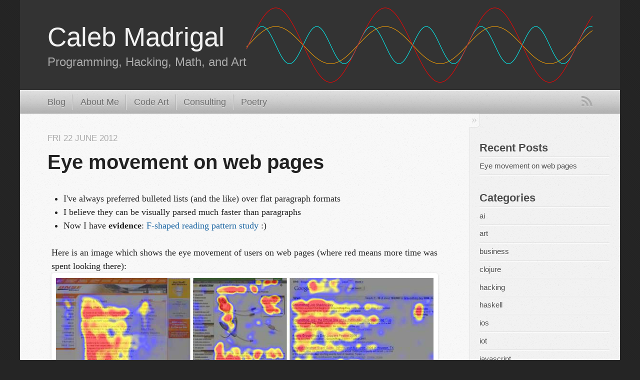

--- FILE ---
content_type: text/css
request_url: https://calebmadrigal.com/theme/css/main.css
body_size: 45721
content:
html,body,div,span,applet,object,iframe,h1,h2,h3,h4,h5,h6,p,blockquote,pre,a,abbr,acronym,address,big,cite,code,del,dfn,em,img,ins,kbd,q,s,samp,small,strike,strong,sub,sup,tt,var,b,u,i,center,dl,dt,dd,ol,ul,li,fieldset,form,label,legend,table,caption,tbody,tfoot,thead,tr,th,td,article,aside,canvas,details,embed,figure,figcaption,footer,header,hgroup,menu,nav,output,ruby,section,summary,time,mark,audio,video{margin:0;padding:0;border:0;font:inherit;font-size:100%;vertical-align:baseline}html{line-height:1}ol,ul{list-style:none}table{border-collapse:collapse;border-spacing:0}caption,th,td{text-align:left;font-weight:normal;vertical-align:middle}q,blockquote{quotes:none}q:before,q:after,blockquote:before,blockquote:after{content:"";content:none}a img{border:none}article,aside,details,figcaption,figure,footer,header,hgroup,menu,nav,section,summary{display:block}article,aside,details,figcaption,figure,footer,header,hgroup,menu,nav,section,summary{display:block}a{color:#1863a1}a:visited{color:#751590}a:focus{color:#0181eb}a:hover{color:#0181eb}a:active{color:#01579f}aside.sidebar a{color:#1863a1}aside.sidebar a:focus{color:#0181eb}aside.sidebar a:hover{color:#0181eb}aside.sidebar a:active{color:#01579f}a{-webkit-transition:color 0.3s;-moz-transition:color 0.3s;-o-transition:color 0.3s;transition:color 0.3s}html{background:#252525 url('../images/line-tile.png?1352591720') top left}body>div{background:#f2f2f2 url('../images/noise.png?1352591720') top left;border-bottom:1px solid #bfbfbf}body>div>div{background:#f8f8f8 url('../images/noise.png?1352591720') top left;border-right:1px solid #e0e0e0}.heading,body>header h1,h1,h2,h3,h4,h5,h6{font-family:"PT Serif","Georgia","Helvetica Neue",Arial,sans-serif}.sans,body>header h2,article header p.meta,article>footer,#content .blog-index footer,html .gist .gist-file .gist-meta,#blog-archives a.category,#blog-archives time,aside.sidebar section,body>footer{font-family:"PT Sans","Helvetica Neue",Arial,sans-serif}.serif,body,#content .blog-index a[rel=full-article]{font-family:"PT Serif",Georgia,Times,"Times New Roman",serif}.mono,pre,code,tt,p code,p tt,li code,li tt{font-family:Menlo,Monaco,"Andale Mono","lucida console","Courier New",monospace}body>header h1{font-size:2.2em;font-family:"PT Serif","Georgia","Helvetica Neue",Arial,sans-serif;font-weight:normal;line-height:1.2em;margin-bottom:0.6667em}body>header h2{font-family:"PT Serif","Georgia","Helvetica Neue",Arial,sans-serif}body{line-height:1.5em;color:#222}h1{font-size:2.2em;line-height:1.2em}@media only screen and (min-width: 992px){body{font-size:1.15em}h1{font-size:2.6em;line-height:1.2em}}h1,h2,h3,h4,h5,h6{text-rendering:optimizelegibility;margin-bottom:1em;font-weight:bold}h2,section h1{font-size:1.5em}h3,section h2,section section h1{font-size:1.3em}h4,section h3,section section h2,section section section h1{font-size:1em}h5,section h4,section section h3{font-size:.9em}h6,section h5,section section h4,section section section h3{font-size:.8em}p,blockquote,ul,ol{margin-bottom:1.5em}ul{list-style-type:disc}ul ul{list-style-type:circle;margin-bottom:0px}ul ul ul{list-style-type:square;margin-bottom:0px}ol{list-style-type:decimal}ol ol{list-style-type:lower-alpha;margin-bottom:0px}ol ol ol{list-style-type:lower-roman;margin-bottom:0px}ul,ul ul,ul ol,ol,ol ul,ol ol{margin-left:1.3em}strong{font-weight:bold}em{font-style:italic}sup,sub{font-size:0.8em;position:relative;display:inline-block}sup{top:-0.5em}sub{bottom:-0.5em}q{font-style:italic}q:before{content:"\201C"}q:after{content:"\201D"}em,dfn{font-style:italic}strong,dfn{font-weight:bold}del,s{text-decoration:line-through}abbr,acronym{border-bottom:1px dotted;cursor:help}sub,sup{line-height:0}hr{margin-bottom:0.2em}small{font-size:.8em}big{font-size:1.2em}blockquote{font-style:italic;position:relative;font-size:1.2em;line-height:1.5em;padding-left:1em;border-left:4px solid rgba(170,170,170,0.5)}blockquote cite{font-style:italic}blockquote cite a{color:#aaa !important;word-wrap:break-word}blockquote cite:before{content:'\2014';padding-right:.3em;padding-left:.3em;color:#aaa}@media only screen and (min-width: 992px){blockquote{padding-left:1.5em;border-left-width:4px}}.pullquote-right:before,.pullquote-left:before{padding:0;border:none;content:attr(data-pullquote);float:right;width:45%;margin:.5em 0 1em 1.5em;position:relative;top:7px;font-size:1.4em;line-height:1.45em}.pullquote-left:before{float:left;margin:.5em 1.5em 1em 0}.force-wrap,article a,aside.sidebar a{white-space:-moz-pre-wrap;white-space:-pre-wrap;white-space:-o-pre-wrap;white-space:pre-wrap;word-wrap:break-word}.group,body>header,body>nav,body>footer,body #content>article,body #content>div>article,body #content>div>section,body div.pagination,aside.sidebar,#main,#content,.sidebar{*zoom:1}.group:after,body>header:after,body>nav:after,body>footer:after,body #content>article:after,body #content>div>article:after,body #content>div>section:after,body div.pagination:after,aside.sidebar:after,#main:after,#content:after,.sidebar:after{content:"";display:table;clear:both}body{-webkit-text-size-adjust:none;max-width:1200px;position:relative;margin:0 auto}body>header,body>nav,body>footer,body #content>article,body #content>div>article,body #content>div>section{padding-left:18px;padding-right:18px}@media only screen and (min-width: 480px){body>header,body>nav,body>footer,body #content>article,body #content>div>article,body #content>div>section{padding-left:25px;padding-right:25px}}@media only screen and (min-width: 768px){body>header,body>nav,body>footer,body #content>article,body #content>div>article,body #content>div>section{padding-left:35px;padding-right:35px}}@media only screen and (min-width: 992px){body>header,body>nav,body>footer,body #content>article,body #content>div>article,body #content>div>section{padding-left:55px;padding-right:55px}}body div.pagination{margin-left:18px;margin-right:18px}@media only screen and (min-width: 480px){body div.pagination{margin-left:25px;margin-right:25px}}@media only screen and (min-width: 768px){body div.pagination{margin-left:35px;margin-right:35px}}@media only screen and (min-width: 992px){body div.pagination{margin-left:55px;margin-right:55px}}body>header{font-size:1em;padding-top:0.5em;padding-bottom:0.5em}#content{overflow:hidden}#content>div,#content>article{width:100%}aside.sidebar{float:none;padding:0 18px 1px;background-color:#f7f7f7;border-top:1px solid #e0e0e0}.flex-content,article img,article video,article .flash-video,aside.sidebar img{max-width:100%;height:auto}.basic-alignment.left,article img.left,article video.left,article .left.flash-video,aside.sidebar img.left{float:left;margin-right:1.5em}.basic-alignment.right,article img.right,article video.right,article .right.flash-video,aside.sidebar img.right{float:right;margin-left:1.5em}.basic-alignment.center,article img.center,article video.center,article .center.flash-video,aside.sidebar img.center{display:block;margin:0 auto 1.5em}.basic-alignment.left,article img.left,article video.left,article .left.flash-video,aside.sidebar img.left,.basic-alignment.right,article img.right,article video.right,article .right.flash-video,aside.sidebar img.right{margin-bottom:.8em}.toggle-sidebar,.no-sidebar .toggle-sidebar{display:none}@media only screen and (min-width: 750px){body.sidebar-footer aside.sidebar{float:none;width:auto;clear:left;margin:0;padding:0 35px 1px;background-color:#f7f7f7;border-top:1px solid #eaeaea}body.sidebar-footer aside.sidebar section.odd,body.sidebar-footer aside.sidebar section.even{float:left;width:48%}body.sidebar-footer aside.sidebar section.odd{margin-left:0}body.sidebar-footer aside.sidebar section.even{margin-left:4%}body.sidebar-footer aside.sidebar.thirds section{width:30%;margin-left:5%}body.sidebar-footer aside.sidebar.thirds section.first{margin-left:0;clear:both}}body.sidebar-footer #content{margin-right:0px}body.sidebar-footer .toggle-sidebar{display:none}@media only screen and (min-width: 550px){body>header{font-size:1em}}@media only screen and (min-width: 750px){aside.sidebar{float:none;width:auto;clear:left;margin:0;padding:0 35px 1px;background-color:#f7f7f7;border-top:1px solid #eaeaea}aside.sidebar section.odd,aside.sidebar section.even{float:left;width:48%}aside.sidebar section.odd{margin-left:0}aside.sidebar section.even{margin-left:4%}aside.sidebar.thirds section{width:30%;margin-left:5%}aside.sidebar.thirds section.first{margin-left:0;clear:both}}@media only screen and (min-width: 768px){body{-webkit-text-size-adjust:auto}body>header{font-size:1.2em}#main{padding:0;margin:0 auto}#content{overflow:visible;margin-right:240px;position:relative}.no-sidebar #content{margin-right:0;border-right:0}.collapse-sidebar #content{margin-right:20px}#content>div,#content>article{padding-top:17.5px;padding-bottom:17.5px;float:left}aside.sidebar{width:210px;padding:0 15px 15px;background:none;clear:none;float:left;margin:0 -100% 0 0}aside.sidebar section{width:auto;margin-left:0}aside.sidebar section.odd,aside.sidebar section.even{float:none;width:auto;margin-left:0}.collapse-sidebar aside.sidebar{float:none;width:auto;clear:left;margin:0;padding:0 35px 1px;background-color:#f7f7f7;border-top:1px solid #eaeaea}.collapse-sidebar aside.sidebar section.odd,.collapse-sidebar aside.sidebar section.even{float:left;width:48%}.collapse-sidebar aside.sidebar section.odd{margin-left:0}.collapse-sidebar aside.sidebar section.even{margin-left:4%}.collapse-sidebar aside.sidebar.thirds section{width:30%;margin-left:5%}.collapse-sidebar aside.sidebar.thirds section.first{margin-left:0;clear:both}}@media only screen and (min-width: 992px){body>header{font-size:1.3em}#content{margin-right:300px}#content>div,#content>article{padding-top:27.5px;padding-bottom:27.5px}aside.sidebar{width:260px;padding:1.2em 20px 20px}.collapse-sidebar aside.sidebar{padding-left:55px;padding-right:55px}}@media only screen and (min-width: 768px){#OLD_UL_OL{margin-left:0}}body>header{background:#333}body>header h1{display:inline-block;margin:0}body>header h1 a,body>header h1 a:visited,body>header h1 a:hover{color:#f2f2f2;text-decoration:none}body>header h2{margin:.2em 0 0;font-size:1em;color:#aaa;font-weight:normal}body>nav{position:relative;background-color:#ccc;background:url('../images/noise.png?1352591720'),-webkit-gradient(linear, 50% 0%, 50% 100%, color-stop(0%, #e0e0e0), color-stop(50%, #cccccc), color-stop(100%, #b0b0b0));background:url('../images/noise.png?1352591720'),-webkit-linear-gradient(#e0e0e0,#cccccc,#b0b0b0);background:url('../images/noise.png?1352591720'),-moz-linear-gradient(#e0e0e0,#cccccc,#b0b0b0);background:url('../images/noise.png?1352591720'),-o-linear-gradient(#e0e0e0,#cccccc,#b0b0b0);background:url('../images/noise.png?1352591720'),linear-gradient(#e0e0e0,#cccccc,#b0b0b0);border-top:1px solid #f2f2f2;border-bottom:1px solid #8c8c8c;padding-top:.35em;padding-bottom:.35em}body>nav form{-webkit-background-clip:padding;-moz-background-clip:padding;background-clip:padding-box;margin:0;padding:0}body>nav form .search{padding:.3em .5em 0;font-size:.85em;font-family:"PT Sans","Helvetica Neue",Arial,sans-serif;line-height:1.1em;width:95%;-webkit-border-radius:0.5em;-moz-border-radius:0.5em;-ms-border-radius:0.5em;-o-border-radius:0.5em;border-radius:0.5em;-webkit-background-clip:padding;-moz-background-clip:padding;background-clip:padding-box;-webkit-box-shadow:#d1d1d1 0 1px;-moz-box-shadow:#d1d1d1 0 1px;box-shadow:#d1d1d1 0 1px;background-color:#f2f2f2;border:1px solid #b3b3b3;color:#888}body>nav form .search:focus{color:#444;border-color:#80b1df;-webkit-box-shadow:#80b1df 0 0 4px,#80b1df 0 0 3px inset;-moz-box-shadow:#80b1df 0 0 4px,#80b1df 0 0 3px inset;box-shadow:#80b1df 0 0 4px,#80b1df 0 0 3px inset;background-color:#fff;outline:none}body>nav fieldset[role=search]{float:right;width:48%}body>nav fieldset.mobile-nav{float:left;width:48%}body>nav fieldset.mobile-nav select{width:100%;font-size:.8em;border:1px solid #888}body>nav ul{display:none}@media only screen and (min-width: 550px){body>nav{font-size:.9em}body>nav ul{margin:0;padding:0;border:0;overflow:hidden;*zoom:1;float:left;display:block;padding-top:.15em}body>nav ul li{list-style-image:none;list-style-type:none;margin-left:0;white-space:nowrap;display:inline;float:left;padding-left:0;padding-right:0}body>nav ul li:first-child,body>nav ul li.first{padding-left:0}body>nav ul li:last-child{padding-right:0}body>nav ul li.last{padding-right:0}body>nav ul.subscription{margin-left:.8em;float:right}body>nav ul.subscription li:last-child a{padding-right:0}body>nav ul li{margin:0}body>nav a{color:#6b6b6b;font-family:"PT Sans","Helvetica Neue",Arial,sans-serif;text-shadow:#ebebeb 0 1px;float:left;text-decoration:none;font-size:1.1em;padding:.1em 0;line-height:1.5em}body>nav a:visited{color:#6b6b6b}body>nav a:hover{color:#2b2b2b}body>nav li+li{border-left:1px solid #b0b0b0;margin-left:.8em}body>nav li+li a{padding-left:.8em;border-left:1px solid #dedede}body>nav form{float:right;text-align:left;padding-left:.8em;width:175px}body>nav form .search{width:93%;font-size:.95em;line-height:1.2em}body>nav ul[data-subscription$=email]+form{width:97px}body>nav ul[data-subscription$=email]+form .search{width:91%}body>nav fieldset.mobile-nav{display:none}body>nav fieldset[role=search]{width:99%}}@media only screen and (min-width: 992px){body>nav form{width:215px}body>nav ul[data-subscription$=email]+form{width:147px}}.no-placeholder body>nav .search{background:#f2f2f2 url('../images/search.png?1352591720') 0.3em 0.25em no-repeat;text-indent:1.3em}@media only screen and (min-width: 550px){.maskImage body>nav ul[data-subscription$=email]+form{width:123px}}@media only screen and (min-width: 992px){.maskImage body>nav ul[data-subscription$=email]+form{width:173px}}.maskImage ul.subscription{position:relative;top:.2em}.maskImage ul.subscription li,.maskImage ul.subscription a{border:0;padding:0}.maskImage a[rel=subscribe-rss]{position:relative;top:0px;text-indent:-999999em;background-color:#dedede;border:0;padding:0}.maskImage a[rel=subscribe-rss],.maskImage a[rel=subscribe-rss]:after{-webkit-mask-image:url('../images/rss.png?1352591720');-moz-mask-image:url('../images/rss.png?1352591720');-ms-mask-image:url('../images/rss.png?1352591720');-o-mask-image:url('../images/rss.png?1352591720');mask-image:url('../images/rss.png?1352591720');-webkit-mask-repeat:no-repeat;-moz-mask-repeat:no-repeat;-ms-mask-repeat:no-repeat;-o-mask-repeat:no-repeat;mask-repeat:no-repeat;width:22px;height:22px}.maskImage a[rel=subscribe-rss]:after{content:"";position:absolute;top:-1px;left:0;background-color:#ababab}.maskImage a[rel=subscribe-rss]:hover:after{background-color:#9e9e9e}.maskImage a[rel=subscribe-email]{position:relative;top:0px;text-indent:-999999em;background-color:#dedede;border:0;padding:0}.maskImage a[rel=subscribe-email],.maskImage a[rel=subscribe-email]:after{-webkit-mask-image:url('../images/email.png?1352591720');-moz-mask-image:url('../images/email.png?1352591720');-ms-mask-image:url('../images/email.png?1352591720');-o-mask-image:url('../images/email.png?1352591720');mask-image:url('../images/email.png?1352591720');-webkit-mask-repeat:no-repeat;-moz-mask-repeat:no-repeat;-ms-mask-repeat:no-repeat;-o-mask-repeat:no-repeat;mask-repeat:no-repeat;width:28px;height:22px}.maskImage a[rel=subscribe-email]:after{content:"";position:absolute;top:-1px;left:0;background-color:#ababab}.maskImage a[rel=subscribe-email]:hover:after{background-color:#9e9e9e}article{padding-top:1em}article header{position:relative;padding-top:2em;padding-bottom:1em;margin-bottom:1em;background:url('[data-uri]') bottom left repeat-x}article header h1{margin:0}article header h1 a{text-decoration:none}article header h1 a:hover{text-decoration:underline}article header p{font-size:.9em;color:#aaa;margin:0}article header p.meta{text-transform:uppercase;position:absolute;top:0}@media only screen and (min-width: 768px){article header{margin-bottom:1.5em;padding-bottom:1em;background:url('[data-uri]') bottom left repeat-x}}article h2{padding-top:0.8em;background:url('[data-uri]') top left repeat-x}.entry-content article h2:first-child,article header+h2{padding-top:0}article h2:first-child,article header+h2{background:none}article .feature{padding-top:.5em;margin-bottom:1em;padding-bottom:1em;background:url('[data-uri]') bottom left repeat-x;font-size:2.0em;font-style:italic;line-height:1.3em}article img,article video,article .flash-video{-webkit-border-radius:0.3em;-moz-border-radius:0.3em;-ms-border-radius:0.3em;-o-border-radius:0.3em;border-radius:0.3em;-webkit-box-shadow:rgba(0,0,0,0.15) 0 1px 4px;-moz-box-shadow:rgba(0,0,0,0.15) 0 1px 4px;box-shadow:rgba(0,0,0,0.15) 0 1px 4px;-webkit-box-sizing:border-box;-moz-box-sizing:border-box;box-sizing:border-box;border:#fff 0.5em solid}article video,article .flash-video{margin:0 auto 1.5em}article video{display:block;width:100%}article .flash-video>div{position:relative;display:block;padding-bottom:56.25%;padding-top:1px;height:0;overflow:hidden}article .flash-video>div iframe,article .flash-video>div object,article .flash-video>div embed{position:absolute;top:0;left:0;width:100%;height:100%}article>footer{padding-bottom:2.5em;margin-top:2em}article>footer p.meta{margin-bottom:.8em;font-size:.85em;clear:both;overflow:hidden}.blog-index article+article{background:url('[data-uri]') top left repeat-x}#content .blog-index{padding-top:0;padding-bottom:0}#content .blog-index article{padding-top:2em}#content .blog-index article header{background:none;padding-bottom:0}#content .blog-index article h1{font-size:2.2em}#content .blog-index article h1 a{color:inherit}#content .blog-index article h1 a:hover{color:#0181eb}#content .blog-index a[rel=full-article]{background:#ebebeb;display:inline-block;padding:.4em .8em;margin-right:.5em;text-decoration:none;color:#666;-webkit-transition:background-color 0.5s;-moz-transition:background-color 0.5s;-o-transition:background-color 0.5s;transition:background-color 0.5s}#content .blog-index a[rel=full-article]:hover{background:#0181eb;text-shadow:none;color:#f8f8f8}#content .blog-index footer{margin-top:1em}.separator,article>footer .byline+time:before,article>footer time+time:before,article>footer .comments:before,article>footer .byline ~ .categories:before{content:"\2022 ";padding:0 .4em 0 .2em;display:inline-block}#content div.pagination{text-align:center;font-size:.95em;position:relative;background:url('[data-uri]') top left repeat-x;padding-top:1.5em;padding-bottom:1.5em}#content div.pagination a{text-decoration:none;color:#aaa}#content div.pagination a.prev{position:absolute;left:0}#content div.pagination a.next{position:absolute;right:0}#content div.pagination a:hover{color:#0181eb}#content div.pagination a[href*=archive]:before,#content div.pagination a[href*=archive]:after{content:'\2014';padding:0 .3em}p.meta+.sharing{padding-top:1em;padding-left:0;background:url('[data-uri]') top left repeat-x}#fb-root{display:none}.highlight,html .gist .gist-file .gist-syntax .gist-highlight{border:1px solid #05232b !important}.highlight table td.code,html .gist .gist-file .gist-syntax .gist-highlight table td.code{width:100%}.highlight .line-numbers,html .gist .gist-file .gist-syntax .gist-highlight .line-numbers{text-align:right;font-size:13px;line-height:1.45em;background:#073642 url('../images/noise.png?1352591720') top left !important;border-right:1px solid #00232c !important;-webkit-box-shadow:#083e4b -1px 0 inset;-moz-box-shadow:#083e4b -1px 0 inset;box-shadow:#083e4b -1px 0 inset;text-shadow:#021014 0 -1px;padding:.8em !important;-webkit-border-radius:0;-moz-border-radius:0;-ms-border-radius:0;-o-border-radius:0;border-radius:0}.highlight .line-numbers span,html .gist .gist-file .gist-syntax .gist-highlight .line-numbers span{color:#586e75 !important}figure.code,.gist-file,pre{-webkit-box-shadow:rgba(0,0,0,0.06) 0 0 10px;-moz-box-shadow:rgba(0,0,0,0.06) 0 0 10px;box-shadow:rgba(0,0,0,0.06) 0 0 10px}figure.code .highlight pre,.gist-file .highlight pre,pre .highlight pre{-webkit-box-shadow:none;-moz-box-shadow:none;box-shadow:none}html .gist .gist-file{margin-bottom:1.8em;position:relative;border:none;padding-top:26px !important}html .gist .gist-file table{width:789px;margin-bottom:0}html .gist .gist-file .gist-syntax{border-bottom:0 !important;background:none !important}html .gist .gist-file .gist-syntax .gist-highlight{background:#002b36 !important}html .gist .gist-file .gist-meta{padding:.6em 0.8em;border:1px solid #083e4b !important;color:#586e75;font-size:.7em !important;background:#073642 url('../images/noise.png?1352591720') top left;line-height:1.5em}html .gist .gist-file .gist-meta a{color:#75878b !important;text-decoration:none}html .gist .gist-file .gist-meta a:hover{text-decoration:underline}html .gist .gist-file .gist-meta a:hover{color:#93a1a1 !important}html .gist .gist-file .gist-meta a[href*='#file']{position:absolute;top:0;left:0;right:-10px;color:#474747 !important}html .gist .gist-file .gist-meta a[href*='#file']:hover{color:#1863a1 !important}html .gist .gist-file .gist-meta a[href*=raw]{top:.4em}pre{background:#002b36 url('../images/noise.png?1352591720') top left;-webkit-border-radius:0.4em;-moz-border-radius:0.4em;-ms-border-radius:0.4em;-o-border-radius:0.4em;border-radius:0.4em;border:1px solid #05232b;line-height:1.45em;font-size:13px;margin-bottom:2.1em;padding:.8em 1em;color:#93a1a1;overflow:auto}h3.filename+pre{-moz-border-radius-topleft:0px;-webkit-border-top-left-radius:0px;border-top-left-radius:0px;-moz-border-radius-topright:0px;-webkit-border-top-right-radius:0px;border-top-right-radius:0px}p code,p tt,li code,li tt{display:inline-block;white-space:no-wrap;background:#fff;font-size:.8em;line-height:1.5em;color:#555;border:1px solid #ddd;-webkit-border-radius:0.4em;-moz-border-radius:0.4em;-ms-border-radius:0.4em;-o-border-radius:0.4em;border-radius:0.4em;padding:0 .3em;margin:-1px 0}p pre code,li pre code{font-size:1em !important;background:none;border:none}.pre-code,html .gist .gist-file .gist-syntax .gist-highlight pre,.highlight pre,.gist-highlight pre,.highlight code{font-family:Menlo,Monaco,"Andale Mono","lucida console","Courier New",monospace !important;overflow:scroll;overflow-y:hidden;display:block;padding:.8em !important;overflow-x:auto;line-height:1.45em;background:#002b36 url('../images/noise.png?1352591720') top left !important;color:#93a1a1 !important}.pre-code *::-moz-selection,html .gist .gist-file .gist-syntax .gist-highlight pre *::-moz-selection,.highlight pre *::-moz-selection,.gist-highlight pre *::-moz-selection,.highlight code *::-moz-selection{background:#386774;color:inherit;text-shadow:#002b36 0 1px}.pre-code *::-webkit-selection,html .gist .gist-file .gist-syntax .gist-highlight pre *::-webkit-selection,.highlight pre *::-webkit-selection,.gist-highlight pre *::-webkit-selection,.highlight code *::-webkit-selection{background:#386774;color:inherit;text-shadow:#002b36 0 1px}.pre-code *::selection,html .gist .gist-file .gist-syntax .gist-highlight pre *::selection,.highlight pre *::selection,.gist-highlight pre *::selection,.highlight code *::selection{background:#386774;color:inherit;text-shadow:#002b36 0 1px}.pre-code span,html .gist .gist-file .gist-syntax .gist-highlight pre span,.highlight pre span,.gist-highlight pre span,.highlight code span{color:#93a1a1 !important}.pre-code span,html .gist .gist-file .gist-syntax .gist-highlight pre span,.highlight pre span,.gist-highlight pre span,.highlight code span{font-style:normal !important;font-weight:normal !important}.pre-code .c,html .gist .gist-file .gist-syntax .gist-highlight pre .c,.highlight pre .c,.gist-highlight pre .c,.highlight code .c{color:#586e75 !important;font-style:italic !important}.pre-code .cm,html .gist .gist-file .gist-syntax .gist-highlight pre .cm,.highlight pre .cm,.gist-highlight pre .cm,.highlight code .cm{color:#586e75 !important;font-style:italic !important}.pre-code .cp,html .gist .gist-file .gist-syntax .gist-highlight pre .cp,.highlight pre .cp,.gist-highlight pre .cp,.highlight code .cp{color:#586e75 !important;font-style:italic !important}.pre-code .c1,html .gist .gist-file .gist-syntax .gist-highlight pre .c1,.highlight pre .c1,.gist-highlight pre .c1,.highlight code .c1{color:#586e75 !important;font-style:italic !important}.pre-code .cs,html .gist .gist-file .gist-syntax .gist-highlight pre .cs,.highlight pre .cs,.gist-highlight pre .cs,.highlight code .cs{color:#586e75 !important;font-weight:bold !important;font-style:italic !important}.pre-code .err,html .gist .gist-file .gist-syntax .gist-highlight pre .err,.highlight pre .err,.gist-highlight pre .err,.highlight code .err{color:#dc322f !important;background:none !important}.pre-code .k,html .gist .gist-file .gist-syntax .gist-highlight pre .k,.highlight pre .k,.gist-highlight pre .k,.highlight code .k{color:#cb4b16 !important}.pre-code .o,html .gist .gist-file .gist-syntax .gist-highlight pre .o,.highlight pre .o,.gist-highlight pre .o,.highlight code .o{color:#93a1a1 !important;font-weight:bold !important}.pre-code .p,html .gist .gist-file .gist-syntax .gist-highlight pre .p,.highlight pre .p,.gist-highlight pre .p,.highlight code .p{color:#93a1a1 !important}.pre-code .ow,html .gist .gist-file .gist-syntax .gist-highlight pre .ow,.highlight pre .ow,.gist-highlight pre .ow,.highlight code .ow{color:#2aa198 !important;font-weight:bold !important}.pre-code .gd,html .gist .gist-file .gist-syntax .gist-highlight pre .gd,.highlight pre .gd,.gist-highlight pre .gd,.highlight code .gd{color:#93a1a1 !important;background-color:#372c34 !important;display:inline-block}.pre-code .gd .x,html .gist .gist-file .gist-syntax .gist-highlight pre .gd .x,.highlight pre .gd .x,.gist-highlight pre .gd .x,.highlight code .gd .x{color:#93a1a1 !important;background-color:#4d2d33 !important;display:inline-block}.pre-code .ge,html .gist .gist-file .gist-syntax .gist-highlight pre .ge,.highlight pre .ge,.gist-highlight pre .ge,.highlight code .ge{color:#93a1a1 !important;font-style:italic !important}.pre-code .gh,html .gist .gist-file .gist-syntax .gist-highlight pre .gh,.highlight pre .gh,.gist-highlight pre .gh,.highlight code .gh{color:#586e75 !important}.pre-code .gi,html .gist .gist-file .gist-syntax .gist-highlight pre .gi,.highlight pre .gi,.gist-highlight pre .gi,.highlight code .gi{color:#93a1a1 !important;background-color:#1a412b !important;display:inline-block}.pre-code .gi .x,html .gist .gist-file .gist-syntax .gist-highlight pre .gi .x,.highlight pre .gi .x,.gist-highlight pre .gi .x,.highlight code .gi .x{color:#93a1a1 !important;background-color:#355720 !important;display:inline-block}.pre-code .gs,html .gist .gist-file .gist-syntax .gist-highlight pre .gs,.highlight pre .gs,.gist-highlight pre .gs,.highlight code .gs{color:#93a1a1 !important;font-weight:bold !important}.pre-code .gu,html .gist .gist-file .gist-syntax .gist-highlight pre .gu,.highlight pre .gu,.gist-highlight pre .gu,.highlight code .gu{color:#6c71c4 !important}.pre-code .kc,html .gist .gist-file .gist-syntax .gist-highlight pre .kc,.highlight pre .kc,.gist-highlight pre .kc,.highlight code .kc{color:#859900 !important;font-weight:bold !important}.pre-code .kd,html .gist .gist-file .gist-syntax .gist-highlight pre .kd,.highlight pre .kd,.gist-highlight pre .kd,.highlight code .kd{color:#268bd2 !important}.pre-code .kp,html .gist .gist-file .gist-syntax .gist-highlight pre .kp,.highlight pre .kp,.gist-highlight pre .kp,.highlight code .kp{color:#cb4b16 !important;font-weight:bold !important}.pre-code .kr,html .gist .gist-file .gist-syntax .gist-highlight pre .kr,.highlight pre .kr,.gist-highlight pre .kr,.highlight code .kr{color:#d33682 !important;font-weight:bold !important}.pre-code .kt,html .gist .gist-file .gist-syntax .gist-highlight pre .kt,.highlight pre .kt,.gist-highlight pre .kt,.highlight code .kt{color:#2aa198 !important}.pre-code .n,html .gist .gist-file .gist-syntax .gist-highlight pre .n,.highlight pre .n,.gist-highlight pre .n,.highlight code .n{color:#268bd2 !important}.pre-code .na,html .gist .gist-file .gist-syntax .gist-highlight pre .na,.highlight pre .na,.gist-highlight pre .na,.highlight code .na{color:#268bd2 !important}.pre-code .nb,html .gist .gist-file .gist-syntax .gist-highlight pre .nb,.highlight pre .nb,.gist-highlight pre .nb,.highlight code .nb{color:#859900 !important}.pre-code .nc,html .gist .gist-file .gist-syntax .gist-highlight pre .nc,.highlight pre .nc,.gist-highlight pre .nc,.highlight code .nc{color:#d33682 !important}.pre-code .no,html .gist .gist-file .gist-syntax .gist-highlight pre .no,.highlight pre .no,.gist-highlight pre .no,.highlight code .no{color:#b58900 !important}.pre-code .nl,html .gist .gist-file .gist-syntax .gist-highlight pre .nl,.highlight pre .nl,.gist-highlight pre .nl,.highlight code .nl{color:#859900 !important}.pre-code .ne,html .gist .gist-file .gist-syntax .gist-highlight pre .ne,.highlight pre .ne,.gist-highlight pre .ne,.highlight code .ne{color:#268bd2 !important;font-weight:bold !important}.pre-code .nf,html .gist .gist-file .gist-syntax .gist-highlight pre .nf,.highlight pre .nf,.gist-highlight pre .nf,.highlight code .nf{color:#268bd2 !important;font-weight:bold !important}.pre-code .nn,html .gist .gist-file .gist-syntax .gist-highlight pre .nn,.highlight pre .nn,.gist-highlight pre .nn,.highlight code .nn{color:#b58900 !important}.pre-code .nt,html .gist .gist-file .gist-syntax .gist-highlight pre .nt,.highlight pre .nt,.gist-highlight pre .nt,.highlight code .nt{color:#268bd2 !important;font-weight:bold !important}.pre-code .nx,html .gist .gist-file .gist-syntax .gist-highlight pre .nx,.highlight pre .nx,.gist-highlight pre .nx,.highlight code .nx{color:#b58900 !important}.pre-code .vg,html .gist .gist-file .gist-syntax .gist-highlight pre .vg,.highlight pre .vg,.gist-highlight pre .vg,.highlight code .vg{color:#268bd2 !important}.pre-code .vi,html .gist .gist-file .gist-syntax .gist-highlight pre .vi,.highlight pre .vi,.gist-highlight pre .vi,.highlight code .vi{color:#268bd2 !important}.pre-code .nv,html .gist .gist-file .gist-syntax .gist-highlight pre .nv,.highlight pre .nv,.gist-highlight pre .nv,.highlight code .nv{color:#268bd2 !important}.pre-code .mf,html .gist .gist-file .gist-syntax .gist-highlight pre .mf,.highlight pre .mf,.gist-highlight pre .mf,.highlight code .mf{color:#2aa198 !important}.pre-code .m,html .gist .gist-file .gist-syntax .gist-highlight pre .m,.highlight pre .m,.gist-highlight pre .m,.highlight code .m{color:#2aa198 !important}.pre-code .mh,html .gist .gist-file .gist-syntax .gist-highlight pre .mh,.highlight pre .mh,.gist-highlight pre .mh,.highlight code .mh{color:#2aa198 !important}.pre-code .mi,html .gist .gist-file .gist-syntax .gist-highlight pre .mi,.highlight pre .mi,.gist-highlight pre .mi,.highlight code .mi{color:#2aa198 !important}.pre-code .s,html .gist .gist-file .gist-syntax .gist-highlight pre .s,.highlight pre .s,.gist-highlight pre .s,.highlight code .s{color:#2aa198 !important}.pre-code .sd,html .gist .gist-file .gist-syntax .gist-highlight pre .sd,.highlight pre .sd,.gist-highlight pre .sd,.highlight code .sd{color:#2aa198 !important}.pre-code .s2,html .gist .gist-file .gist-syntax .gist-highlight pre .s2,.highlight pre .s2,.gist-highlight pre .s2,.highlight code .s2{color:#2aa198 !important}.pre-code .se,html .gist .gist-file .gist-syntax .gist-highlight pre .se,.highlight pre .se,.gist-highlight pre .se,.highlight code .se{color:#dc322f !important}.pre-code .si,html .gist .gist-file .gist-syntax .gist-highlight pre .si,.highlight pre .si,.gist-highlight pre .si,.highlight code .si{color:#268bd2 !important}.pre-code .sr,html .gist .gist-file .gist-syntax .gist-highlight pre .sr,.highlight pre .sr,.gist-highlight pre .sr,.highlight code .sr{color:#2aa198 !important}.pre-code .s1,html .gist .gist-file .gist-syntax .gist-highlight pre .s1,.highlight pre .s1,.gist-highlight pre .s1,.highlight code .s1{color:#2aa198 !important}.pre-code div .gd,html .gist .gist-file .gist-syntax .gist-highlight pre div .gd,.highlight pre div .gd,.gist-highlight pre div .gd,.highlight code div .gd,.pre-code div .gd .x,html .gist .gist-file .gist-syntax .gist-highlight pre div .gd .x,.highlight pre div .gd .x,.gist-highlight pre div .gd .x,.highlight code div .gd .x,.pre-code div .gi,html .gist .gist-file .gist-syntax .gist-highlight pre div .gi,.highlight pre div .gi,.gist-highlight pre div .gi,.highlight code div .gi,.pre-code div .gi .x,html .gist .gist-file .gist-syntax .gist-highlight pre div .gi .x,.highlight pre div .gi .x,.gist-highlight pre div .gi .x,.highlight code div .gi .x{display:inline-block;width:100%}.highlight,.gist-highlight{margin-bottom:1.8em;background:#002b36;overflow-y:hidden;overflow-x:auto}.highlight pre,.gist-highlight pre{background:none;-webkit-border-radius:none;-moz-border-radius:none;-ms-border-radius:none;-o-border-radius:none;border-radius:none;border:none;padding:0;margin-bottom:0}pre::-webkit-scrollbar,.highlight::-webkit-scrollbar,.gist-highlight::-webkit-scrollbar{height:.5em;background:rgba(255,255,255,0.15)}pre::-webkit-scrollbar-thumb:horizontal,.highlight::-webkit-scrollbar-thumb:horizontal,.gist-highlight::-webkit-scrollbar-thumb:horizontal{background:rgba(255,255,255,0.2);-webkit-border-radius:4px;border-radius:4px}.highlight code{background:#000}figure.code{background:none;padding:0;border:0;margin-bottom:1.5em}figure.code pre{margin-bottom:0}figure.code figcaption{position:relative}figure.code .highlight{margin-bottom:0}.code-title,html .gist .gist-file .gist-meta a[href*='#file'],h3.filename,figure.code figcaption{text-align:center;font-size:13px;line-height:2em;text-shadow:#cbcccc 0 1px 0;color:#474747;font-weight:normal;margin-bottom:0;-moz-border-radius-topleft:5px;-webkit-border-top-left-radius:5px;border-top-left-radius:5px;-moz-border-radius-topright:5px;-webkit-border-top-right-radius:5px;border-top-right-radius:5px;font-family:"Helvetica Neue", Arial, "Lucida Grande", "Lucida Sans Unicode", Lucida, sans-serif;background:#aaa url('../images/code_bg.png?1352591720') top repeat-x;border:1px solid #565656;border-top-color:#cbcbcb;border-left-color:#a5a5a5;border-right-color:#a5a5a5;border-bottom:0}.download-source,html .gist .gist-file .gist-meta a[href*=raw],figure.code figcaption a{position:absolute;right:.8em;text-decoration:none;color:#666 !important;z-index:1;font-size:13px;text-shadow:#cbcccc 0 1px 0;padding-left:3em}.download-source:hover,html .gist .gist-file .gist-meta a[href*=raw]:hover,figure.code figcaption a:hover{text-decoration:underline}#archive #content>div,#archive #content>div>article{padding-top:0}#blog-archives{color:#aaa}#blog-archives article{padding:1em 0 1em;position:relative;background:url('[data-uri]') bottom left repeat-x}#blog-archives article:last-child{background:none}#blog-archives article footer{padding:0;margin:0}#blog-archives h1{color:#222;margin-bottom:.3em}#blog-archives h2{display:none}#blog-archives h1{font-size:1.5em}#blog-archives h1 a{text-decoration:none;color:inherit;font-weight:normal;display:inline-block}#blog-archives h1 a:hover{text-decoration:underline}#blog-archives h1 a:hover{color:#0181eb}#blog-archives a.category,#blog-archives time{color:#aaa}#blog-archives .entry-content{display:none}#blog-archives time{font-size:.9em;line-height:1.2em}#blog-archives time .month,#blog-archives time .day{display:inline-block}#blog-archives time .month{text-transform:uppercase}#blog-archives p{margin-bottom:1em}#blog-archives a,#blog-archives .entry-content a{color:inherit}#blog-archives a:hover,#blog-archives .entry-content a:hover{color:#0181eb}#blog-archives a:hover{color:#0181eb}@media only screen and (min-width: 550px){#blog-archives article{margin-left:5em}#blog-archives h2{margin-bottom:.3em;font-weight:normal;display:inline-block;position:relative;top:-1px;float:left}#blog-archives h2:first-child{padding-top:.75em}#blog-archives time{position:absolute;text-align:right;left:0em;top:1.8em}#blog-archives .year{display:none}#blog-archives article{padding-left:4.5em;padding-bottom:.7em}#blog-archives a.category{line-height:1.1em}}#content>.category article{margin-left:0;padding-left:6.8em}#content>.category .year{display:inline}.side-shadow-border,aside.sidebar section h1,aside.sidebar li{-webkit-box-shadow:#fff 0 1px;-moz-box-shadow:#fff 0 1px;box-shadow:#fff 0 1px}aside.sidebar{overflow:hidden;color:#4b4b4b;text-shadow:#fff 0 1px}aside.sidebar section{font-size:.8em;line-height:1.4em;margin-bottom:1.5em}aside.sidebar section h1{margin:1.5em 0 0;padding-bottom:.2em;border-bottom:1px solid #e0e0e0}aside.sidebar section h1+p{padding-top:.4em}aside.sidebar img{-webkit-border-radius:0.3em;-moz-border-radius:0.3em;-ms-border-radius:0.3em;-o-border-radius:0.3em;border-radius:0.3em;-webkit-box-shadow:rgba(0,0,0,0.15) 0 1px 4px;-moz-box-shadow:rgba(0,0,0,0.15) 0 1px 4px;box-shadow:rgba(0,0,0,0.15) 0 1px 4px;-webkit-box-sizing:border-box;-moz-box-sizing:border-box;box-sizing:border-box;border:#fff 0.3em solid}aside.sidebar ul{margin-bottom:0.5em;margin-left:0}aside.sidebar li{list-style:none;padding:.5em 0;margin:0;border-bottom:1px solid #e0e0e0}aside.sidebar li p:last-child{margin-bottom:0}aside.sidebar a{color:inherit;-webkit-transition:color 0.5s;-moz-transition:color 0.5s;-o-transition:color 0.5s;transition:color 0.5s}aside.sidebar:hover a{color:#1863a1}aside.sidebar:hover a:hover{color:#0181eb}.aside-alt-link,#tweets a[href*='twitter.com/search'],#pinboard_linkroll .pin-tag{color:#7e7e7e}.aside-alt-link:hover,#tweets a[href*='twitter.com/search']:hover,#pinboard_linkroll .pin-tag:hover{color:#0181eb}@media only screen and (min-width: 768px){.toggle-sidebar{outline:none;position:absolute;right:-10px;top:0;bottom:0;display:inline-block;text-decoration:none;color:#cecece;width:9px;cursor:pointer}.toggle-sidebar:hover{background:#e9e9e9;background:-webkit-gradient(linear, 0% 50%, 100% 50%, color-stop(0%, rgba(224,224,224,0.5)), color-stop(100%, rgba(224,224,224,0)));background:-webkit-linear-gradient(left, rgba(224,224,224,0.5),rgba(224,224,224,0));background:-moz-linear-gradient(left, rgba(224,224,224,0.5),rgba(224,224,224,0));background:-o-linear-gradient(left, rgba(224,224,224,0.5),rgba(224,224,224,0));background:linear-gradient(left, rgba(224,224,224,0.5),rgba(224,224,224,0))}.toggle-sidebar:after{position:absolute;right:-11px;top:0;width:20px;font-size:1.2em;line-height:1.1em;padding-bottom:.15em;-moz-border-radius-bottomright:0.3em;-webkit-border-bottom-right-radius:0.3em;border-bottom-right-radius:0.3em;text-align:center;background:#f8f8f8 url('../images/noise.png?1352591720') top left;border-bottom:1px solid #e0e0e0;border-right:1px solid #e0e0e0;content:"\00BB";text-indent:-1px}.collapse-sidebar .toggle-sidebar{text-indent:0px;right:-20px;width:19px}.collapse-sidebar .toggle-sidebar:hover{background:#e9e9e9}.collapse-sidebar .toggle-sidebar:after{border-left:1px solid #e0e0e0;text-shadow:#fff 0 1px;content:"\00AB";left:0px;right:0;text-align:center;text-indent:0;border:0;border-right-width:0;background:none}}#tweets .loading{background:url('[data-uri]') no-repeat center 0.5em;color:#c4c4c4;text-shadow:#f8f8f8 0 1px;text-align:center;padding:2.5em 0 .5em}#tweets .loading.error{background:url('[data-uri]') no-repeat center 0.5em}#tweets p{position:relative;padding-right:1em}#tweets a[href*=status]:first-child{color:#a4a4a4;float:right;padding:0 0 .1em 1em;position:relative;right:-1.3em;text-shadow:#fff 0 1px;font-size:.7em;text-decoration:none}#tweets a[href*=status]:first-child span{font-size:1.5em}#tweets a[href*=status]:first-child:hover{color:#0181eb;text-decoration:none}#tweets a[href*='twitter.com/search']{text-decoration:none}#tweets a[href*='twitter.com/search']:hover{text-decoration:underline}.googleplus h1{-moz-box-shadow:none !important;-webkit-box-shadow:none !important;-o-box-shadow:none !important;box-shadow:none !important;border-bottom:0px none !important}.googleplus a{text-decoration:none;white-space:normal !important;line-height:32px}.googleplus a img{float:left;margin-right:0.5em;border:0 none}.googleplus-hidden{position:absolute;top:-1000em;left:-1000em}#pinboard_linkroll .pin-title,#pinboard_linkroll .pin-description{display:block;margin-bottom:.5em}#pinboard_linkroll .pin-tag{text-decoration:none}#pinboard_linkroll .pin-tag:hover{text-decoration:underline}#pinboard_linkroll .pin-tag:after{content:','}#pinboard_linkroll .pin-tag:last-child:after{content:''}.delicious-posts a.delicious-link{margin-bottom:.5em;display:block}.delicious-posts p{font-size:1em}body>footer{font-size:.8em;color:#888;text-shadow:#d9d9d9 0 1px;background-color:#ccc;background:url('../images/noise.png?1352591720'),-webkit-gradient(linear, 50% 0%, 50% 100%, color-stop(0%, #e0e0e0), color-stop(50%, #cccccc), color-stop(100%, #b0b0b0));background:url('../images/noise.png?1352591720'),-webkit-linear-gradient(#e0e0e0,#cccccc,#b0b0b0);background:url('../images/noise.png?1352591720'),-moz-linear-gradient(#e0e0e0,#cccccc,#b0b0b0);background:url('../images/noise.png?1352591720'),-o-linear-gradient(#e0e0e0,#cccccc,#b0b0b0);background:url('../images/noise.png?1352591720'),linear-gradient(#e0e0e0,#cccccc,#b0b0b0);border-top:1px solid #f2f2f2;position:relative;padding-top:1em;padding-bottom:1em;margin-bottom:3em;-moz-border-radius-bottomleft:0.4em;-webkit-border-bottom-left-radius:0.4em;border-bottom-left-radius:0.4em;-moz-border-radius-bottomright:0.4em;-webkit-border-bottom-right-radius:0.4em;border-bottom-right-radius:0.4em;z-index:1}body>footer a{color:#6b6b6b}body>footer a:visited{color:#6b6b6b}body>footer a:hover{color:#484848}body>footer p:last-child{margin-bottom:0}.entry-content table{border-spacing:0;border-collapse:collapse;margin-bottom:1.5em}.entry-content table th{font-weight:bold}.entry-content table td,.entry-content table th{border:solid #e0e0e0 1px;padding:2px}
